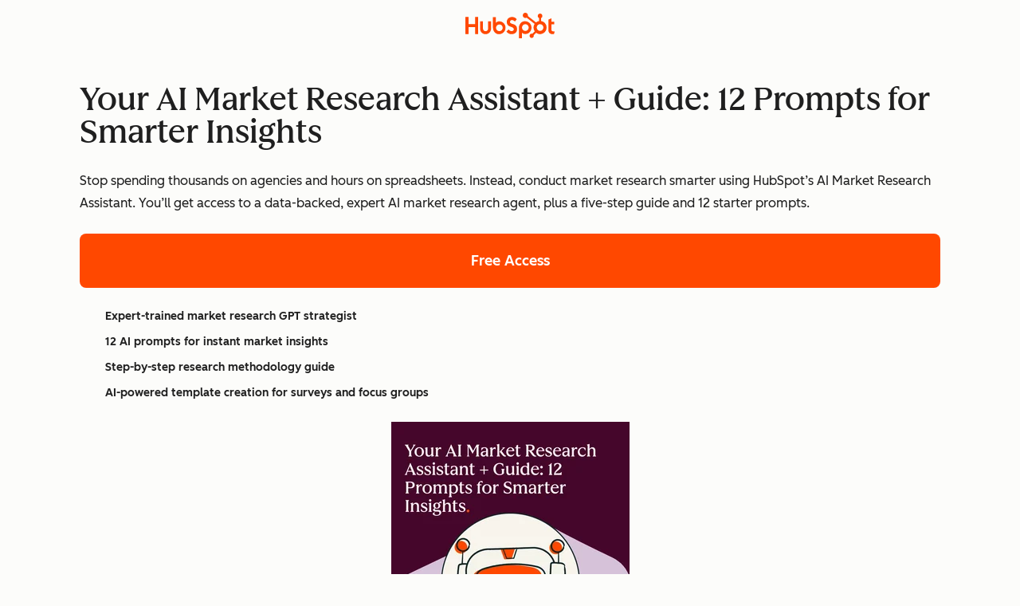

--- FILE ---
content_type: text/css
request_url: https://53.fs1.hubspotusercontent-na1.net/hubfs/53/hub_generated/module_assets/1/186956571303/1765982606047/module_Text_Content_Header_Module_-_Icons.min.css
body_size: -256
content:
.rich-text-section-wrapper{display:flex;flex-direction:column}.rich-text-section-wrapper.-one-col{margin-top:1rem}@media(width >= 1080px){.rich-text-section-wrapper.-one-col{display:grid;gap:24px;grid-template-columns:repeat(2,1fr);margin-left:2rem}}.rich-text-section-item{align-items:center;display:flex;padding-bottom:24px}@media(width <= 768px){.rich-text-section-item{padding-bottom:16px}}.rich-text-section-image{border-radius:10px;height:80px;margin-right:24px;width:80px}@media(768px < width <= 1080px){.rich-text-section-image{height:60px;margin-right:16px;width:60px}}@media(width <= 768px){.rich-text-section-image{height:40px;margin-right:16px;width:40px}}.rich-text-section-description{display:flex;flex-direction:column}.rich-text-section-description p{margin:0}.rich-text-sub-heading.h6{padding-top:1rem}.rich-text-sub-heading.-bold{font-weight:700}.rich-text-description.-extended{margin-left:2rem}@media(width <= 1080px){.rich-text-description.-extended{display:none}}